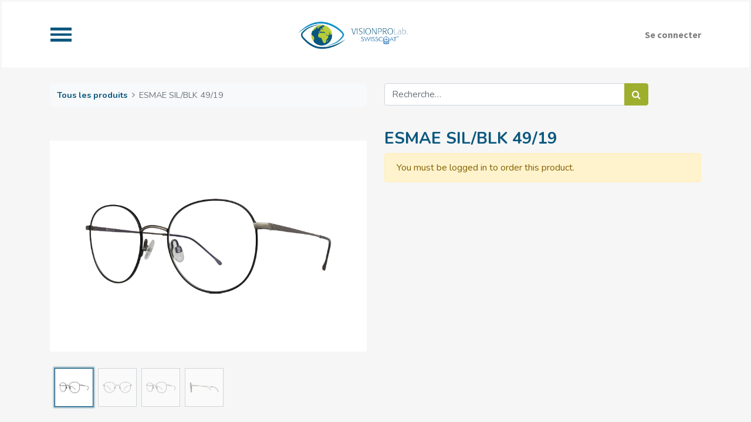

--- FILE ---
content_type: text/html; charset=utf-8
request_url: https://belvie.visionprolab.com/shop/03760309883298-esmae-sil-blk-49-19-39354
body_size: 6387
content:
<!DOCTYPE html>
        <html lang="fr-FR" data-website-id="1" data-main-object="product.template(39354,)" data-oe-company-name="VISIONPROLab." data-add2cart-redirect="1">
    <head>
                <meta charset="utf-8"/>
                <meta http-equiv="X-UA-Compatible" content="IE=edge,chrome=1"/>
            <meta name="viewport" content="width=device-width, initial-scale=1"/>
        <meta name="generator" content="Odoo"/>
                        <meta property="og:type" content="website"/>
                        <meta property="og:title" content="ESMAE SIL/BLK 49/19"/>
                        <meta property="og:site_name" content="VPL Store"/>
                        <meta property="og:url" content="https://belvie.visionprolab.com/shop/03760309883298-esmae-sil-blk-49-19-39354"/>
                        <meta property="og:image" content="https://belvie.visionprolab.com/web/image/product.template/39354/image_1024?unique=0bb2959"/>
                        <meta property="og:description"/>
                    <meta name="twitter:card" content="summary_large_image"/>
                    <meta name="twitter:title" content="ESMAE SIL/BLK 49/19"/>
                    <meta name="twitter:image" content="https://belvie.visionprolab.com/web/image/product.template/39354/image_1024?unique=0bb2959"/>
                    <meta name="twitter:description"/>
        <link rel="canonical" href="https://store.visionprolab.com/shop/03760309883298-esmae-sil-blk-49-19-39354"/>
        <link rel="preconnect" href="https://fonts.gstatic.com/" crossorigin=""/>
                <title> ESMAE SIL/BLK 49/19 | VPL Store </title>
                <link type="image/x-icon" rel="shortcut icon" href="/web/image/website/1/favicon?unique=e1313e8"/>
            <link rel="preload" href="/web/static/lib/fontawesome/fonts/fontawesome-webfont.woff2?v=4.7.0" as="font" crossorigin=""/>
            <link type="text/css" rel="stylesheet" href="/web/assets/221150-1d34044/1/web.assets_common.min.css" data-asset-bundle="web.assets_common" data-asset-version="1d34044"/>
            <link type="text/css" rel="stylesheet" href="/web/assets/221079-1de656d/1/web.assets_frontend.min.css" data-asset-bundle="web.assets_frontend" data-asset-version="1de656d"/>
                <script id="web.layout.odooscript" type="text/javascript">
                    var odoo = {
                        csrf_token: "b1f3ccc5c7db0e3c2664cf409b21899a5f359a8do1801026240",
                        debug: "",
                    };
                </script>
            <script type="text/javascript">
                odoo.__session_info__ = {"is_admin": false, "is_system": false, "is_website_user": true, "user_id": false, "is_frontend": true, "profile_session": null, "profile_collectors": null, "profile_params": null, "show_effect": false, "translationURL": "/website/translations", "cache_hashes": {"translations": "05071fb879321bf01f941f60fab1f126f565cdad"}, "lang_url_code": "fr", "geoip_country_code": null};
                if (!/(^|;\s)tz=/.test(document.cookie)) {
                    const userTZ = Intl.DateTimeFormat().resolvedOptions().timeZone;
                    document.cookie = `tz=${userTZ}; path=/`;
                }
            </script>
            <script defer="defer" type="text/javascript" src="/web/assets/124265-e54cde0/1/web.assets_common_minimal.min.js" data-asset-bundle="web.assets_common_minimal" data-asset-version="e54cde0"></script>
            <script defer="defer" type="text/javascript" src="/web/assets/124266-fc4615d/1/web.assets_frontend_minimal.min.js" data-asset-bundle="web.assets_frontend_minimal" data-asset-version="fc4615d"></script>
            <script defer="defer" type="text/javascript" data-src="/web/assets/220760-974df1c/1/web.assets_common_lazy.min.js" data-asset-bundle="web.assets_common_lazy" data-asset-version="974df1c"></script>
            <script defer="defer" type="text/javascript" data-src="/web/assets/221082-889e813/1/web.assets_frontend_lazy.min.js" data-asset-bundle="web.assets_frontend_lazy" data-asset-version="889e813"></script>
    </head>
            <body class="">
        <div id="wrapwrap" class="   ">
    <header id="top" data-anchor="true" data-name="Header" class="  o_header_standard o_hoverable_dropdown">
    <nav data-name="Navbar" class="navbar  navbar-light o_colored_level o_cc ">
            <div id="top_menu_container" class="container">
    <a href="/" class="navbar-brand logo mr-lg-auto mr-0">
            <span role="img" aria-label="Logo of VPL Store" title="VPL Store"><img src="/web/image/website/1/logo/VPL%20Store?unique=e1313e8" class="img img-fluid" alt="VPL Store" loading="lazy"/></span>
        </a>
                <ul class="nav navbar-nav navbar-expand d-none d-sm-block">
            <li class="nav-item ml-3 o_no_autohide_item">
                <a href="/web/login" class="nav-link">Se connecter</a>
            </li>
                </ul>
  <button type="button" data-toggle="collapse" data-target="#top_menu_collapse" class="navbar-toggler order-first mr-auto">
    <span class="navbar-toggler-icon o_not_editable"></span>
  </button>
                <div id="top_menu_collapse" class="collapse navbar-collapse">
    <div class="o_offcanvas_menu_backdrop collapsed" data-toggle="collapse" data-target="#top_menu_collapse" aria-label="Basculer la navigation"></div>
  <ul id="top_menu" class="nav navbar-nav o_menu_loading ">
    <li class="o_offcanvas_menu_toggler order-first navbar-toggler text-right border-0 o_not_editable">
      <a href="#top_menu_collapse" class="nav-link px-3 collapsed" data-toggle="collapse" aria-expanded="false">
        <span class="fa-2x">×</span>
      </a>
    </li>
    <li class="nav-item dropdown  ">
        <a data-toggle="dropdown" href="#" class="nav-link dropdown-toggle ">
            <span>Commander</span>
        </a>
        <ul class="dropdown-menu" role="menu">
    <li class="">
        <a role="menuitem" href="/shop" class="dropdown-item ">
            <span>ARTICLES</span>
        </a>
    </li>
    <li class="">
        <a role="menuitem" href="https://visionprolab.com/" class="dropdown-item " target="_blank">
            <span>VISIONPRO Fab. Rx.</span>
        </a>
    </li>
    <li class="">
        <a role="menuitem" href="https://colors.visionprolab.com/" class="dropdown-item " target="_blank">
            <span>COLOUR FOR YOUR EYES</span>
        </a>
    </li>
    <li class="">
        <a role="menuitem" href="https://colorbox.visionprolab.com/" class="dropdown-item " target="_blank">
            <span>DIGITAL COLOR BOX®</span>
        </a>
    </li>
        </ul>
    </li>
    <li class="nav-item dropdown  ">
        <a data-toggle="dropdown" href="#" class="nav-link dropdown-toggle ">
            <span>A Propos</span>
        </a>
        <ul class="dropdown-menu" role="menu">
    <li class="">
        <a role="menuitem" href="/about-us" class="dropdown-item ">
            <span>Laboratoire</span>
        </a>
    </li>
    <li class="">
        <a role="menuitem" href="/lenses" class="dropdown-item ">
            <span>Descriptif verres</span>
        </a>
    </li>
    <li class="">
        <a role="menuitem" href="/tc" class="dropdown-item ">
            <span>CGV</span>
        </a>
    </li>
        </ul>
    </li>
    <li class="nav-item">
        <a role="menuitem" href="/contactus" class="nav-link ">
            <span>Contact</span>
        </a>
    </li>
        <li class="nav-item divider d-none"></li> 
        <li class="o_wsale_my_cart align-self-md-start  nav-item">
            <a href="/shop/cart" class="nav-link">
                <span>Mon panier</span>
                <sup class="my_cart_quantity badge badge-primary" data-order-id="">0</sup>
            </a>
        </li>
            <li class="nav-item d-block d-sm-none o_no_autohide_item">
                <a href="/web/login" class="nav-link">Se connecter</a>
            </li>
    <li class="o_offcanvas_logo_container order-last navbar-toggler py-4 order-1 mt-auto text-center border-0">
      <a href="/" class="o_offcanvas_logo logo">
            <span role="img" aria-label="Logo of VPL Store" title="VPL Store"><img src="/web/image/website/1/logo/VPL%20Store?unique=e1313e8" class="img img-fluid" style="max-width: 200px" alt="VPL Store" loading="lazy"/></span>
        </a>
    </li>
    </ul>
                    </div>
            </div>
    </nav>
    </header>
                <main>
            <div itemscope="itemscope" itemtype="http://schema.org/Product" id="wrap" class="js_sale ecom-zoomable zoomodoo-next ecom-zoomable zoomodoo-next" data-ecom-zoom-auto="1">
                <div class="oe_structure oe_empty oe_structure_not_nearest" id="oe_structure_website_sale_product_1" data-editor-message="DROP BUILDING BLOCKS HERE TO MAKE THEM AVAILABLE ACROSS ALL PRODUCTS"></div>
                <section id="product_detail" class="container py-4 oe_website_sale " data-view-track="0" data-product-tracking-info="{&#34;item_id&#34;: 37334, &#34;item_name&#34;: &#34;[03760309883298] ESMAE SIL/BLK 49/19&#34;, &#34;item_category&#34;: &#34;Frames&#34;, &#34;currency&#34;: &#34;EUR&#34;, &#34;price&#34;: 45.0}">
                    <div class="row">
                        <div class="col-lg-6">
                            <ol class="breadcrumb mb-2">
                                <li class="breadcrumb-item o_not_editable">
                                    <a href="/shop?prices=1">Tous les produits</a>
                                </li>
                                <li class="breadcrumb-item active">
                                    <span>ESMAE SIL/BLK 49/19</span>
                                </li>
                            </ol>
                        </div>
                        <div class="col-lg-6">
                            <div class="d-sm-flex justify-content-between mb-2">
    <form method="get" class="o_searchbar_form o_wait_lazy_js s_searchbar_input o_wsale_products_searchbar_form w-100 w-md-auto mr-auto mb-2" action="/shop" data-snippet="s_searchbar_input">
            <div role="search" class="input-group  ">
        <input type="search" name="search" class="search-query form-control oe_search_box None" placeholder="Recherche…" data-search-type="products" data-limit="5" data-display-image="true" data-display-description="true" data-display-extra-link="true" data-display-detail="true" data-order-by="name asc"/>
        <div class="input-group-append">
            <button type="submit" aria-label="Rechercher" title="Rechercher" class="btn oe_search_button btn-primary"><i class="fa fa-search"></i></button>
        </div>
    </div>
            <input name="order" type="hidden" class="o_search_order_by" value="name asc"/>
        </form>
        <div class="o_pricelist_dropdown dropdown d-none ml-1 mb-2 float-right">
            <a role="button" href="#" class="dropdown-toggle btn btn-light border-0 px-0 text-muted align-baseline" data-toggle="dropdown">
                Liste de prix publique
            </a>
            <div class="dropdown-menu" role="menu">
                    <a role="menuitem" class="dropdown-item" href="/shop/change_pricelist/1">
                        <span class="switcher_pricelist" data-pl_id="1">Liste de prix publique</span>
                    </a>
            </div>
        </div>
                            </div>
                        </div>
                    </div>
                    <div class="row">
                        <div class="col-md-6 mt-md-4">
        <div id="o-carousel-product" class="carousel slide position-sticky mb-3 overflow-hidden" data-ride="carousel" data-interval="0">
            <div class="o_carousel_product_outer carousel-outer position-relative flex-grow-1">
                <div class="carousel-inner h-100">
                        <div class="carousel-item h-100 active">
                            <div class="d-flex align-items-center justify-content-center h-100"><img src="/web/image/product.product/37334/image_1024/%5B03760309883298%5D%20ESMAE%20SIL-BLK%2049-19?unique=0bb2959" itemprop="image" class="img img-fluid product_detail_img mh-100" alt="ESMAE SIL/BLK 49/19" loading="lazy"/></div>
                        </div>
                        <div class="carousel-item h-100">
                            <div class="d-flex align-items-center justify-content-center h-100"><img src="/web/image/product.image/686/image_1024/ESMAE%20SIL-BLK%2049-19?unique=46fe208" itemprop="image" class="img img-fluid product_detail_img mh-100" alt="ESMAE SIL/BLK 49/19" loading="lazy"/></div>
                        </div>
                        <div class="carousel-item h-100">
                            <div class="d-flex align-items-center justify-content-center h-100"><img src="/web/image/product.image/687/image_1024/ESMAE%20SIL-BLK%2049-19?unique=46fe208" itemprop="image" class="img img-fluid product_detail_img mh-100" alt="ESMAE SIL/BLK 49/19" loading="lazy"/></div>
                        </div>
                        <div class="carousel-item h-100">
                            <div class="d-flex align-items-center justify-content-center h-100"><img src="/web/image/product.image/688/image_1024/ESMAE%20SIL-BLK%2049-19?unique=46fe208" itemprop="image" class="img img-fluid product_detail_img mh-100" alt="ESMAE SIL/BLK 49/19" loading="lazy"/></div>
                        </div>
                </div>
                    <a class="carousel-control-prev" href="#o-carousel-product" role="button" data-slide="prev">
                        <span class="fa fa-chevron-left fa-2x" role="img" aria-label="Previous" title="Previous"></span>
                    </a>
                    <a class="carousel-control-next" href="#o-carousel-product" role="button" data-slide="next">
                        <span class="fa fa-chevron-right fa-2x" role="img" aria-label="Next" title="Next"></span>
                    </a>
            </div>
        <div class="o_carousel_product_indicators pr-1 overflow-hidden">
            <ol class="carousel-indicators p-1 position-static mx-auto my-0 text-left">
                <li data-target="#o-carousel-product" class="m-1 mb-2 align-top active" data-slide-to="0">
                    <div><img src="/web/image/product.product/37334/image_128/%5B03760309883298%5D%20ESMAE%20SIL-BLK%2049-19?unique=0bb2959" class="img o_image_64_contain" alt="ESMAE SIL/BLK 49/19" loading="lazy"/></div>
                </li><li data-target="#o-carousel-product" class="m-1 mb-2 align-top " data-slide-to="1">
                    <div><img src="/web/image/product.image/686/image_128/ESMAE%20SIL-BLK%2049-19?unique=46fe208" class="img o_image_64_contain" alt="ESMAE SIL/BLK 49/19" loading="lazy"/></div>
                </li><li data-target="#o-carousel-product" class="m-1 mb-2 align-top " data-slide-to="2">
                    <div><img src="/web/image/product.image/687/image_128/ESMAE%20SIL-BLK%2049-19?unique=46fe208" class="img o_image_64_contain" alt="ESMAE SIL/BLK 49/19" loading="lazy"/></div>
                </li><li data-target="#o-carousel-product" class="m-1 mb-2 align-top " data-slide-to="3">
                    <div><img src="/web/image/product.image/688/image_128/ESMAE%20SIL-BLK%2049-19?unique=46fe208" class="img o_image_64_contain" alt="ESMAE SIL/BLK 49/19" loading="lazy"/></div>
                </li>
            </ol>
        </div>
        </div>
                        </div>
                        <div class="col-md-6 mt-md-4" id="product_details">
                            <h1 itemprop="name">ESMAE SIL/BLK 49/19</h1>
                            <span itemprop="url" style="display:none;">/shop/03760309883298-esmae-sil-blk-49-19-39354</span>
                            <p class="alert alert-warning">You must be logged in
                    to order this product.
                </p>
                            <div id="product_attributes_simple">
                                <table class="table table-sm text-muted d-none">
                                </table>
                            </div>
                            <div id="o_product_terms_and_share">
                            </div>
        </div>
                    </div>
                </section>
                <div class="oe_structure oe_empty oe_structure_not_nearest mt16" id="oe_structure_website_sale_product_2" data-editor-message="DROP BUILDING BLOCKS HERE TO MAKE THEM AVAILABLE ACROSS ALL PRODUCTS"></div>
            </div>
                </main>
                <footer id="bottom" data-anchor="true" data-name="Footer" class="o_footer o_colored_level o_cc ">
                    <div id="footer" class="oe_structure oe_structure_solo" style="">
      <section class="s_text_block pb0 pt16" data-snippet="s_text_block" data-name="Text" style="background-image: none;" data-original-title="" title="" aria-describedby="tooltip854450">
        <div class="container">
          <div class="row" data-original-title="" title="" aria-describedby="tooltip457225">
            <div id="connect" class="o_colored_level col-lg-5 pb0 pt16" data-original-title="" title="" aria-describedby="tooltip837453">
              <h5 class="mb-3" data-original-title="" title="" aria-describedby="tooltip337759">VISIONPROLab. Swisscoat
              </h5>
              <ul class="list-unstyled" data-original-title="" title="" aria-describedby="tooltip463035">
                <li data-original-title="" title="" aria-describedby="tooltip795007">
                  <i class="fa fa-phone fa-fw mr-2" data-original-title="" title="" aria-describedby="tooltip658829" contenteditable="false">​</i>
                  <span class="o_force_ltr">
                    ﻿<a href="tel:+33(0)142663767" data-original-title="" title="">﻿<font class="text-white">+33(0)142663767</font>
                    ﻿</a>﻿</span>
                </li>
                <li data-original-title="" title="" aria-describedby="tooltip789060"><i class="fa fa-envelope" contenteditable="false">​</i>&nbsp; &nbsp;&nbsp;﻿<a href="mailto:contact@visionprolab.com" data-original-title="" title="">﻿<font class="text-white" data-original-title="" title="" aria-describedby="tooltip917357">contact@visionprolab.com</font>﻿</a>﻿</li>
                <li data-original-title="" title="" aria-describedby="tooltip789060">
                  <span class="fa fa-map-signs" data-original-title="" title="" aria-describedby="tooltip666326" contenteditable="false">​</span>
                  <font class="text-o-color-3">&nbsp; &nbsp;5 rue Tronchet, 75008 Paris<br/><br/></font>
                </li>
                <li data-original-title="" title="" aria-describedby="tooltip789060"><i class="fa fa-chain" data-original-title="" title="" aria-describedby="tooltip431796" contenteditable="false">​</i>
                  ﻿<a href="https://www.swisscoat.eu/" target="_blank" class="btn btn-outline-custom text-o-color-3 o_animating" data-original-title="" title="" style="border-width: 0px; border-style: solid; background-color: rgba(255, 0, 0, 0);" aria-describedby="popover422899">﻿swisscoat.eu﻿</a>﻿
                </li>
              </ul>
            </div>
          </div>
        </div>
      </section>
    </div>
  <div class="o_footer_copyright o_colored_level o_cc" data-name="Copyright">
                        <div class="container py-3">
                            <div class="row">
                                <div class="col-sm text-center text-sm-left text-muted">
                                    <span class="o_footer_copyright_name mr-2">© Copyright - VISIONPROLab. Swisscoat 
<b>®</b></span>
        <div class="js_language_selector  dropup">
            <button type="button" data-toggle="dropdown" aria-haspopup="true" aria-expanded="true" class="btn btn-sm btn-outline-secondary border-0 dropdown-toggle ">
    <img class="o_lang_flag" src="/base/static/img/country_flags/fr.png?height=25" loading="lazy"/>
    <span class="align-middle"> Français</span>
            </button>
            <div role="menu" class="dropdown-menu ">
                    <a href="/en/shop/03760309883298-esmae-sil-blk-49-19-39354" class="dropdown-item js_change_lang " data-url_code="en">
    <img class="o_lang_flag" src="/base/static/img/country_flags/us.png?height=25" loading="lazy"/>
    <span>English (US)</span>
                    </a>
                    <a href="/shop/03760309883298-esmae-sil-blk-49-19-39354" class="dropdown-item js_change_lang active" data-url_code="fr">
    <img class="o_lang_flag" src="/base/static/img/country_flags/fr.png?height=25" loading="lazy"/>
    <span> Français</span>
                    </a>
                    <a href="/de/shop/03760309883298-esmae-sil-blk-49-19-39354" class="dropdown-item js_change_lang " data-url_code="de">
    <img class="o_lang_flag" src="/base/static/img/country_flags/de.png?height=25" loading="lazy"/>
    <span> Deutsch</span>
                    </a>
                    <a href="/he/shop/03760309883298-esmae-sil-blk-49-19-39354" class="dropdown-item js_change_lang " data-url_code="he">
    <img class="o_lang_flag" src="/base/static/img/country_flags/il.png?height=25" loading="lazy"/>
    <span> עִבְרִי</span>
                    </a>
                    <a href="/es/shop/03760309883298-esmae-sil-blk-49-19-39354" class="dropdown-item js_change_lang " data-url_code="es">
    <img class="o_lang_flag" src="/base/static/img/country_flags/es.png?height=25" loading="lazy"/>
    <span> Español</span>
                    </a>
            </div>
        </div>
                                </div>
                                <div class="col-sm text-center text-sm-right o_not_editable">
        <div class="o_brand_promotion">
        </div>
                                </div>
                            </div>
                        </div>
                    </div>
                </footer>
    <div id="website_cookies_bar" class="s_popup o_snippet_invisible o_no_save d-none" data-name="Cookies Bar" data-vcss="001" data-invisible="1">
      <div class="modal s_popup_bottom s_popup_no_backdrop o_cookies_discrete modal_shown" data-show-after="500" data-display="afterDelay" data-consents-duration="999" data-focus="false" data-backdrop="false" data-keyboard="false" tabindex="-1" role="dialog" style="display: none;" aria-hidden="true">
        <div class="modal-dialog d-flex s_popup_size_full">
          <div class="modal-content oe_structure">
            <section class="o_colored_level o_cc o_cc1">
              <div class="container">
                <div class="row">
                  <div class="col-lg-8 pt16">
                    <p>Nous utilisons des cookies pour vous fournir une meilleure expérience utilisateur.</p>
                  </div>
                  <div class="col-lg-4 pt16 text-right">
                    ﻿<a href="/cookie-policy" class="o_cookies_bar_text_policy btn btn-link btn-sm">﻿Politique relative aux cookies﻿</a>﻿
                    ﻿<a href="#" role="button" class="js_close_popup o_cookies_bar_text_button btn btn-sm">﻿Rejeter tous﻿</a>﻿
                    ﻿<a href="#" role="button" class="js_close_popup o_cookies_bar_text_button btn btn-primary btn-sm">﻿Je suis d'accord﻿</a>﻿
                  </div>
                </div>
              </div>
            </section>
          </div>
        </div>
      </div>
    </div>
            </div>
    </body>
        </html>